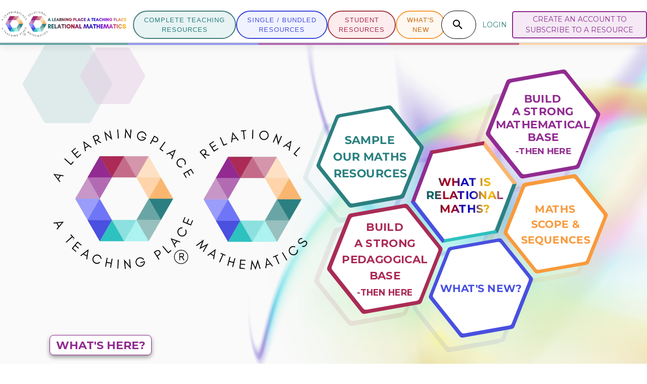

--- FILE ---
content_type: text/html
request_url: https://alearningplace.com.au/teacher_resources/pos-4-directions-from-own-and-opposite-perspective/
body_size: 719
content:
<!doctype html>
<html lang="en">
  <head>
    <meta charset="utf-8" />
    <link rel="icon" href="/favicon.ico" />
    <meta name="viewport" content="width=device-width, initial-scale=1" />
    <meta name="theme-color" content="#000000" />
    <meta name="description" content="Web site created using create-react-app" />
    <link rel="apple-touch-icon" href="/logo192.png" />
    <link rel="manifest" href="/manifest.json" />

    <!-- FONTS -->
    <link rel="preconnect" href="https://fonts.googleapis.com" />
    <link rel="preconnect" href="https://fonts.gstatic.com" crossorigin />
    <link href="https://fonts.googleapis.com/css2?family=Montserrat:wght@400;500;600;700&display=swap" rel="stylesheet" />

    <!-- Primary Meta Tags -->
    <title>Teaching Resources - A Learning Place A Teaching Place</title>
    <meta name="title" content="Teaching Resources - A Learning Place A Teaching Place" />
    <meta name="description" content="Releational Mathematics" />

    <!-- Open Graph / Facebook -->
    <meta property="og:type" content="website" />
    <meta property="og:title" content="Teaching Resources - A Learning Place A Teaching Place" />
    <meta property="og:description" content="Releational Mathematics" />

    <!-- Twitter -->
    <meta property="twitter:card" content="summary_large_image" />
    <meta property="twitter:title" content="Teaching Resources - A Learning Place A Teaching Place" />
    <meta property="twitter:description" content="Releational Mathematics" />

    

    <script type="module" crossorigin src="/assets/index-a7b3cefa.js"></script>
    <link rel="stylesheet" href="/assets/index-000f751c.css">
  </head>
  <body>
    <noscript>You need to enable JavaScript to run this app.</noscript>
    <div id="root"></div>
    <!-- Add entry point 👇 -->
    
  <script defer src="https://static.cloudflareinsights.com/beacon.min.js/vcd15cbe7772f49c399c6a5babf22c1241717689176015" integrity="sha512-ZpsOmlRQV6y907TI0dKBHq9Md29nnaEIPlkf84rnaERnq6zvWvPUqr2ft8M1aS28oN72PdrCzSjY4U6VaAw1EQ==" data-cf-beacon='{"version":"2024.11.0","token":"65cc05e9cd0e4bb28ce3c57852f48f54","r":1,"server_timing":{"name":{"cfCacheStatus":true,"cfEdge":true,"cfExtPri":true,"cfL4":true,"cfOrigin":true,"cfSpeedBrain":true},"location_startswith":null}}' crossorigin="anonymous"></script>
</body>
</html>


--- FILE ---
content_type: text/css
request_url: https://alearningplace.com.au/assets/HomePage-80685c13.css
body_size: 5243
content:
.homepage-wrapper{position:relative;overflow:hidden}.homepage-wrapper.side-nav-displayed{padding-left:72px}@media (max-width: 1024px){.homepage-wrapper.side-nav-displayed{padding-left:0}}.homepage-banner-wrapper{width:100%;padding:2rem 7rem;background-image:url(/assets/alp_homepage_banner-bg-3aefa605.png);background-repeat:no-repeat;background-size:100% 100%}.homepage-banner-wrapper .homepage-header{display:flex;flex-direction:column;align-items:center;text-align:center;padding-block:9rem 0}.homepage-banner-wrapper .homepage-header img{width:100%;max-width:40rem;margin:auto}.homepage-banner-wrapper .homepage-header h1{display:inline-block;font-weight:700;font-size:2.75rem;letter-spacing:.14rem;text-align:left}.homepage-banner-wrapper .homepage-header .banner-btn{padding-right:12rem;padding-block:3rem}.homepage-banner-wrapper .homepage-header .banner-btn button.whats-here-btn{gap:1rem;align-items:center;font-weight:700;font-size:22px;background-color:#fff;border-radius:8px;box-shadow:0 4px 8px #0006;padding-inline:0;padding-block:30px;border:1px solid #912b91}.homepage-banner-wrapper .homepage-header .banner-btn button.whats-here-btn span{color:#912b91;border:1px solid;border-color:#fff;border-radius:8px;padding-inline:35px;margin-inline:3px;padding-block:10px}.homepage-banner-wrapper .homepage-header .banner-btn button.whats-here-btn i{padding:5px;font-size:15px;border:2px solid;border-color:#912b91;border-radius:50%}.homepage-banner-wrapper .homepage-header .banner-btn button.whats-here-btn:hover,.homepage-banner-wrapper .homepage-header .banner-btn button.whats-here-btn:active{background-color:#912b91}.homepage-banner-wrapper .homepage-header .banner-btn button.whats-here-btn:hover i,.homepage-banner-wrapper .homepage-header .banner-btn button.whats-here-btn:active i{border-color:#fff}.homepage-banner-wrapper .homepage-header .banner-btn button.whats-here-btn:hover span,.homepage-banner-wrapper .homepage-header .banner-btn button.whats-here-btn:active span{color:#fff}.homepage-banner-wrapper .homepage-header .banner-btn button.whats-here-btn:hover,.homepage-banner-wrapper .homepage-header .banner-btn button.whats-here-btn:active,.homepage-banner-wrapper .homepage-header .banner-btn button.whats-here-btn:focus{color:#fff}.homepage-banner-wrapper .hexagon-banner-wrapper{position:relative;width:100%;min-width:40.38rem;height:41.875rem}.homepage-banner-wrapper .homepage-hexagons{position:absolute;top:5rem;left:50%;order:2;width:40.38rem;height:64px;-webkit-transform:translate(-50%,0) skew(8deg,-10deg);transform:translate(-50%) skew(8deg,-10deg)}.homepage-banner-wrapper .homepage-hexagons .header-hex-0{position:absolute}.homepage-banner-wrapper .homepage-hexagons .header-hex-0 i.hex-1{position:absolute;z-index:1;color:#fff;font-size:12.19rem}.homepage-banner-wrapper .homepage-hexagons .header-hex-0 i.hex-2{color:#2b8080;font-size:13.19rem}.homepage-banner-wrapper .homepage-hexagons .header-hex-0 .hex-name{z-index:1;color:#2b8080;font-weight:700;font-size:1.56rem;-webkit-transform:skew(-7deg,10deg);transform:skew(-7deg,10deg)}.homepage-banner-wrapper .homepage-hexagons .header-hex-0:hover i.hex-1{color:#e6f0f0}.homepage-banner-wrapper .homepage-hexagons .header-hex-1{position:absolute;top:14rem;left:-.5rem}.homepage-banner-wrapper .homepage-hexagons .header-hex-1 i.hex-1{position:absolute;z-index:1;color:#fff;font-size:13.125rem}.homepage-banner-wrapper .homepage-hexagons .header-hex-1 i.hex-2{color:#aa2b56;font-size:14.19rem}.homepage-banner-wrapper .homepage-hexagons .header-hex-1 .hex-name{z-index:1;width:13.125rem;color:#aa2b56;font-weight:700;font-size:1.5rem;-webkit-transform:skew(-8deg,10deg);transform:skew(-8deg,10deg)}.homepage-banner-wrapper .homepage-hexagons .header-hex-1:hover i.hex-1{color:#f5e6eb}.homepage-banner-wrapper .homepage-hexagons .header-hex-2{position:absolute;top:7.69rem;left:12.81rem}.homepage-banner-wrapper .homepage-hexagons .header-hex-2 i.hex-1{color:#fff;font-size:12.13rem}.homepage-banner-wrapper .homepage-hexagons .header-hex-2 .line1{position:absolute;bottom:2.94rem;left:-2.25rem;z-index:1;width:7.63rem;height:.5rem;background-color:#4950df;-webkit-transform:rotate(60deg);transform:rotate(60deg)}.homepage-banner-wrapper .homepage-hexagons .header-hex-2 .line2{position:absolute;bottom:-.375rem;left:3.31rem;z-index:0;width:7.19rem;height:.5rem;background-color:#2dc1be;-webkit-transform:rotate(0deg);transform:rotate(0)}.homepage-banner-wrapper .homepage-hexagons .header-hex-2 .line3{position:absolute;right:-1.94rem;bottom:2.75rem;z-index:1;width:7.5rem;height:.5rem;background-color:#2b8080;-webkit-transform:rotate(120deg);transform:rotate(120deg)}.homepage-banner-wrapper .homepage-hexagons .header-hex-2 .line4{position:absolute;top:2.81rem;right:-1.94rem;z-index:0;width:6.94rem;height:.5rem;background-color:#f89a3c;-webkit-transform:rotate(242deg);transform:rotate(242deg)}.homepage-banner-wrapper .homepage-hexagons .header-hex-2 .line5{position:absolute;top:-.19rem;left:3.13rem;z-index:0;width:7.75rem;height:.5rem;background-color:#aa2b56;-webkit-transform:rotate(181deg);transform:rotate(181deg)}.homepage-banner-wrapper .homepage-hexagons .header-hex-2 .line6{position:absolute;top:2.63rem;left:-2rem;z-index:1;width:6.94rem;height:.5rem;background-color:#912b91;-webkit-transform:rotate(120deg);transform:rotate(120deg)}.homepage-banner-wrapper .homepage-hexagons .header-hex-2 .hex-name{z-index:1;width:13.13rem;padding-top:.8rem;padding-left:.5rem;color:transparent;font-weight:700;font-size:1.56rem;line-height:normal;background:linear-gradient(to right,#1b565a,#1d5459,#006666,#a50021,#9e0424,#1100ba,#0e0ac0,#d49e22,#fcbe00,#912b91,#912b91);-webkit-background-clip:text;background-clip:text;-webkit-transform:skew(-7deg,10deg);transform:skew(-7deg,10deg)}.homepage-banner-wrapper .homepage-hexagons .header-hex-2:hover i.hex-1{color:#ecedfc}.homepage-banner-wrapper .homepage-hexagons .header-hex-3{position:absolute;top:-.7rem;left:24rem}.homepage-banner-wrapper .homepage-hexagons .header-hex-3 i.hex-1{position:absolute;z-index:1;color:#fff;font-size:13rem}.homepage-banner-wrapper .homepage-hexagons .header-hex-3 i.hex-2{color:#912b91;font-size:14.06rem}.homepage-banner-wrapper .homepage-hexagons .header-hex-3 .hex-name{z-index:1;width:13.13rem;color:#912b91;font-weight:700;font-size:1.5rem;line-height:normal;-webkit-transform:skew(-7deg,10deg);transform:skew(-7deg,10deg)}.homepage-banner-wrapper .homepage-hexagons .header-hex-3:hover i.hex-1{color:#f2e6f2}.homepage-banner-wrapper .homepage-hexagons .header-hex-4{position:absolute;top:14rem;left:24.5rem}.homepage-banner-wrapper .homepage-hexagons .header-hex-4 i.hex-1{position:absolute;z-index:1;color:#fff;font-size:11.81rem}.homepage-banner-wrapper .homepage-hexagons .header-hex-4 i.hex-2{color:#f89a3c;font-size:12.81rem}.homepage-banner-wrapper .homepage-hexagons .header-hex-4 .hex-name{z-index:1;width:12.81rem;color:#f89a3c;font-weight:700;font-size:1.44rem;-webkit-transform:skew(-7deg,10deg);transform:skew(-7deg,10deg)}.homepage-banner-wrapper .homepage-hexagons .header-hex-5{position:absolute;top:21rem;left:13rem}.homepage-banner-wrapper .homepage-hexagons .header-hex-5 i.hex-1{position:absolute;z-index:1;color:#fff;font-size:11.81rem}.homepage-banner-wrapper .homepage-hexagons .header-hex-5 i.hex-2{color:#4950df;font-size:12.81rem}.homepage-banner-wrapper .homepage-hexagons .header-hex-5 .hex-name{z-index:1;width:12.81rem;color:#4950df;font-weight:700;font-size:1.44rem;-webkit-transform:skew(-7deg,10deg);transform:skew(-7deg,10deg)}.homepage-banner-wrapper .homepage-hexagons .header-hex-4:hover i.hex-1{color:#fef5ec}.homepage-banner-wrapper .homepage-hexagons .header-hex-5:hover i.hex-1{color:#edeefc}.homepage-banner-wrapper .homepage-hexagons .hex-bg-0{position:absolute;top:8rem;left:6rem}.homepage-banner-wrapper .homepage-hexagons .hex-bg-0 i.hex-3{position:absolute;z-index:-1;color:#fff;font-size:12.75rem;text-shadow:-.44rem -.56rem #2b8080,-.69rem -.06rem #2b8080,-.31rem .63rem #2b8080,.94rem -.44rem #2b8080;opacity:.1}.homepage-banner-wrapper .homepage-hexagons .hex-bg-1{position:absolute;top:22.5rem;left:5.5rem}.homepage-banner-wrapper .homepage-hexagons .hex-bg-1 i.hex-3{position:absolute;z-index:-1;color:#fff;font-size:12.75rem;text-shadow:-.44rem -.56rem #aa2b56,-.69rem -.06rem #aa2b56,-.31rem .63rem #aa2b56,.31rem .56rem #aa2b56;opacity:.1}.homepage-banner-wrapper .homepage-hexagons .hex-bg-2{position:absolute;top:15rem;left:17.5rem}.homepage-banner-wrapper .homepage-hexagons .hex-bg-2 i.hex-3{position:absolute;z-index:-1;color:#fff;font-size:12.75rem;text-shadow:-.44rem -.56rem #4950df,-.69rem -.06rem #4950df,-.31rem .63rem #4950df,.31rem .56rem #4950df;opacity:.1}.homepage-banner-wrapper .homepage-hexagons .hex-bg-3{position:absolute;top:8rem;left:30rem}.homepage-banner-wrapper .homepage-hexagons .hex-bg-3 i.hex-3{position:absolute;z-index:-1;color:#fff;font-size:12.75rem;text-shadow:-.44rem -.56rem #912b91,-.69rem -.06rem #912b91,-.31rem .63rem #912b91,.31rem .56rem #912b91;opacity:.1}.homepage-banner-wrapper .homepage-hexagons .hex-bg-4{position:absolute;top:21rem;left:30.3rem}.homepage-banner-wrapper .homepage-hexagons .hex-bg-4 i.hex-3{position:absolute;z-index:-1;color:#fff;font-size:12.75rem;text-shadow:-.44rem -.56rem #f89a3c,-.69rem -.06rem #f89a3c,-.31rem .63rem #f89a3c,.31rem .56rem #f89a3c;opacity:.1}.homepage-banner-wrapper .homepage-hexagons .hex-bg-5{position:absolute;top:28.5rem;left:18.5rem}.homepage-banner-wrapper .homepage-hexagons .hex-bg-5 i.hex-3{position:absolute;z-index:-1;color:#fff;font-size:12.75rem;text-shadow:-.44rem -.56rem #4950df,-.69rem -.06rem #4950df,-.31rem .63rem #4950df,.31rem .56rem #4950df;opacity:.1}@media screen and (max-width: 1335px){.homepage-banner-wrapper .homepage-header{align-items:flex-start;padding-block:6rem 0}.homepage-banner-wrapper .homepage-header .banner-btn{padding-right:0}}@media screen and (max-width: 1115px){.homepage-banner-wrapper{flex-direction:column;justify-content:center;padding:0 2rem}.homepage-banner-wrapper .homepage-header{align-items:center;order:2;text-align:center;padding-block:5rem}.homepage-banner-wrapper .homepage-header h1{text-align:center}.homepage-banner-wrapper .homepage-header .banner-btn{display:flex;align-items:center;justify-content:center;padding-top:3rem;padding-right:0;padding-bottom:3rem}.homepage-banner-wrapper .homepage-header .banner-btn button.whats-here-btn{margin-left:0}}@media (max-width: 430px){.homepage-banner-wrapper{justify-content:center;min-height:calc(100vh - 75px);padding:0 1rem}.homepage-banner-wrapper .homepage-header h1{font-size:18px}.homepage-banner-wrapper .homepage-header .banner-btn{padding-top:2rem;padding-bottom:2rem}.homepage-banner-wrapper .homepage-header .banner-btn button.whats-here-btn{margin-left:0;font-size:22px;padding-inline:0;padding-block:22px}.homepage-banner-wrapper .homepage-header .banner-btn button.whats-here-btn span{padding:8px 16px;font-size:13px}.homepage-banner-wrapper .hexagon-banner-wrapper{min-width:23.9288888889rem;height:24.81rem}.homepage-banner-wrapper .homepage-hexagons{top:4rem;width:23.9288888889rem}.homepage-banner-wrapper .homepage-hexagons .header-hex-0 i.hex-1{font-size:7.2237037037rem}.homepage-banner-wrapper .homepage-hexagons .header-hex-0 i.hex-2{font-size:7.8162962963rem}.homepage-banner-wrapper .homepage-hexagons .header-hex-0 .hex-name{font-size:.9244444444rem}.homepage-banner-wrapper .homepage-hexagons .header-hex-1{top:8.2962962963rem;left:-.2962962963rem}.homepage-banner-wrapper .homepage-hexagons .header-hex-1 i.hex-1{font-size:7.7777777778rem}.homepage-banner-wrapper .homepage-hexagons .header-hex-1 i.hex-2{font-size:8.4088888889rem}.homepage-banner-wrapper .homepage-hexagons .header-hex-1 .hex-name{width:7.7777777778rem;font-size:.8888888889rem}.homepage-banner-wrapper .homepage-hexagons .header-hex-2{top:4.557037037rem;left:7.5911111111rem}.homepage-banner-wrapper .homepage-hexagons .header-hex-2 i.hex-1{font-size:7.1881481481rem}.homepage-banner-wrapper .homepage-hexagons .header-hex-2 .line1{bottom:1.7422222222rem;left:-1.3333333333rem;width:4.5214814815rem;height:.2962962963rem}.homepage-banner-wrapper .homepage-hexagons .header-hex-2 .line2{bottom:-.2222222222rem;left:1.9614814815rem;width:4.2607407407rem;height:.2962962963rem}.homepage-banner-wrapper .homepage-hexagons .header-hex-2 .line3{right:-1.1496296296rem;bottom:1.6296296296rem;width:4.4444444444rem;height:.2962962963rem}.homepage-banner-wrapper .homepage-hexagons .header-hex-2 .line4{top:1.6651851852rem;right:-1.1496296296rem;width:4.1125925926rem;height:.2962962963rem}.homepage-banner-wrapper .homepage-hexagons .header-hex-2 .line5{top:-.1125925926rem;left:1.8548148148rem;width:4.5925925926rem;height:.2962962963rem}.homepage-banner-wrapper .homepage-hexagons .header-hex-2 .line6{top:1.5585185185rem;left:-1.1851851852rem;width:4.1125925926rem;height:.2962962963rem}.homepage-banner-wrapper .homepage-hexagons .header-hex-2 .hex-name{width:7.7807407407rem;padding-right:.2962962963rem;font-size:.6933333333rem}.homepage-banner-wrapper .homepage-hexagons .header-hex-3{top:-.4148148148rem;left:14.2222222222rem}.homepage-banner-wrapper .homepage-hexagons .header-hex-3 i.hex-1{font-size:7.7037037037rem}.homepage-banner-wrapper .homepage-hexagons .header-hex-3 i.hex-2{font-size:8.3318518519rem}.homepage-banner-wrapper .homepage-hexagons .header-hex-3 .hex-name{width:7.7807407407rem;font-size:.8888888889rem}.homepage-banner-wrapper .homepage-hexagons .header-hex-4{top:8.2962962963rem;left:14.5185185185rem}.homepage-banner-wrapper .homepage-hexagons .header-hex-4 i.hex-1{font-size:6.9985185185rem}.homepage-banner-wrapper .homepage-hexagons .header-hex-4 i.hex-2{font-size:7.5911111111rem}.homepage-banner-wrapper .homepage-hexagons .header-hex-4 .hex-name{width:7.5911111111rem;font-size:.8533333333rem}.homepage-banner-wrapper .homepage-hexagons .header-hex-5{top:12.4444444444rem;left:7.7037037037rem}.homepage-banner-wrapper .homepage-hexagons .header-hex-5 i.hex-1{font-size:6.9985185185rem}.homepage-banner-wrapper .homepage-hexagons .header-hex-5 i.hex-2{font-size:7.5911111111rem}.homepage-banner-wrapper .homepage-hexagons .header-hex-5 .hex-name{width:7.5911111111rem;font-size:.8533333333rem}.homepage-banner-wrapper .homepage-hexagons .hex-bg-0{top:4.7407407407rem;left:3.5555555556rem}.homepage-banner-wrapper .homepage-hexagons .hex-bg-0 i.hex-3{font-size:7.5555555556rem;text-shadow:-.2607407407rem -.3318518519rem #2b8080,-.4088888889rem -.0355555556rem #2b8080,-.1837037037rem .3733333333rem #2b8080,.557037037rem -.2607407407rem #2b8080}.homepage-banner-wrapper .homepage-hexagons .hex-bg-1{top:13.3333333333rem;left:3.2592592593rem}.homepage-banner-wrapper .homepage-hexagons .hex-bg-1 i.hex-3{font-size:7.5555555556rem;text-shadow:-.2607407407rem -.3318518519rem #aa2b56,-.4088888889rem -.0355555556rem #aa2b56,-.1837037037rem .3733333333rem #aa2b56,.1837037037rem .3318518519rem #aa2b56}.homepage-banner-wrapper .homepage-hexagons .hex-bg-2{top:8.8888888889rem;left:10.3703703704rem}.homepage-banner-wrapper .homepage-hexagons .hex-bg-2 i.hex-3{font-size:7.5555555556rem;text-shadow:-.2607407407rem -.3318518519rem #4950df,-.4088888889rem -.0355555556rem #4950df,-.1837037037rem .3733333333rem #4950df,.1837037037rem .3318518519rem #4950df}.homepage-banner-wrapper .homepage-hexagons .hex-bg-3{top:4.7407407407rem;left:17.7777777778rem}.homepage-banner-wrapper .homepage-hexagons .hex-bg-3 i.hex-3{font-size:7.5555555556rem;text-shadow:-.2607407407rem -.3318518519rem #912b91,-.4088888889rem -.0355555556rem #912b91,-.1837037037rem .3733333333rem #912b91,.1837037037rem .3318518519rem #912b91}.homepage-banner-wrapper .homepage-hexagons .hex-bg-4{top:12.4444444444rem;left:17.9555555556rem}.homepage-banner-wrapper .homepage-hexagons .hex-bg-4 i.hex-3{font-size:7.5555555556rem;text-shadow:-.2607407407rem -.3318518519rem #f89a3c,-.4088888889rem -.0355555556rem #f89a3c,-.1837037037rem .3733333333rem #f89a3c,.1837037037rem .3318518519rem #f89a3c}.homepage-banner-wrapper .homepage-hexagons .hex-bg-5{top:16.8888888889rem;left:10.962962963rem}.homepage-banner-wrapper .homepage-hexagons .hex-bg-5 i.hex-3{font-size:7.5555555556rem;text-shadow:-.2607407407rem -.3318518519rem #4950df,-.4088888889rem -.0355555556rem #4950df,-.1837037037rem .3733333333rem #4950df,.1837037037rem .3318518519rem #4950df}}.hexagon{fill:red}.hexagon.left-bottom{fill:#00f}.hexagon.right-bottom{fill:green}.hexagon.right{fill:#ff0}.hexagon.left{fill:orange}.hexagon.bottom{fill:purple}.multicolored-hexagon{position:absolute;width:16.25rem;height:13rem}@media (max-width: 430px){.multicolored-hexagon{width:9.6296296296rem;height:7.7037037037rem}}.homepage-card-wrapper{position:relative;z-index:112;justify-content:space-around;width:100%;padding-block:5rem;padding-inline:10rem}.homepage-card-wrapper .homepage-card-container{flex-basis:100%;max-width:375.69px;margin:0 5px}.homepage-card-wrapper .homepage-card-container .homepage-card-header button{display:flex;align-items:center;justify-content:center;width:100%;height:64px;font-weight:700;font-size:1.375rem;line-height:1.3;text-transform:uppercase;background-color:#fff;border:2px solid #000000;box-shadow:2px 2px 4px #0003;padding-inline:0}.homepage-card-wrapper .homepage-card-container .homepage-card-header button span{display:flex;align-items:center;justify-content:center;width:100%;height:58px;border:2px solid;border-color:#fff;border-radius:8px;margin-inline:1px}.homepage-card-wrapper .homepage-card-container .homepage-card-header.btn-theme-green button{border:2px solid #2b8080}.homepage-card-wrapper .homepage-card-container .homepage-card-header.btn-theme-blue button{border:2px solid #4950df}.homepage-card-wrapper .homepage-card-container .homepage-card-header.btn-theme-red button{border:2px solid #aa2b56}.homepage-card-wrapper .homepage-card-container .btn-theme-green button{color:#2b8080}.homepage-card-wrapper .homepage-card-container .btn-theme-green button:hover{background-color:#2b8080;border-color:#2b8080}.homepage-card-wrapper .homepage-card-container .btn-theme-green button:hover span{color:#fff}.homepage-card-wrapper .homepage-card-container .btn-theme-blue button{color:#4950df}.homepage-card-wrapper .homepage-card-container .btn-theme-blue button:hover{background-color:#4950df;border-color:#4950df}.homepage-card-wrapper .homepage-card-container .btn-theme-blue button:hover span{color:#fff}.homepage-card-wrapper .homepage-card-container .btn-theme-red button{color:#aa2b56}.homepage-card-wrapper .homepage-card-container .btn-theme-red button:hover{background-color:#aa2b56;border-color:#aa2b56}.homepage-card-wrapper .homepage-card-container .btn-theme-red button:hover span{color:#fff}.homepage-card-wrapper .homepage-card-container .footer-btn-theme-black button{color:#000}.homepage-card-wrapper .homepage-card-container .footer-btn-theme-black button:hover{background-color:#000;border-color:#000}.homepage-card-wrapper .homepage-card-container .footer-btn-theme-black button:hover span{color:#fff}.homepage-card-wrapper .homepage-card-container .footer-btn-theme-red button{color:#aa2b56}.homepage-card-wrapper .homepage-card-container .footer-btn-theme-red button:hover{background-color:#aa2b56;border-color:#aa2b56}.homepage-card-wrapper .homepage-card-container .footer-btn-theme-red button:hover span{color:#fff}.homepage-card-wrapper .homepage-card-container .footer-btn-theme-green button{color:#2b8080}.homepage-card-wrapper .homepage-card-container .footer-btn-theme-green button:hover{background-color:#2b8080;border-color:#2b8080}.homepage-card-wrapper .homepage-card-container .footer-btn-theme-green button:hover span{color:#fff}.homepage-card-wrapper .homepage-card-container .footer-btn-theme-blue button{color:#4950df}.homepage-card-wrapper .homepage-card-container .footer-btn-theme-blue button:hover{background-color:#4950df;border-color:#4950df}.homepage-card-wrapper .homepage-card-container .footer-btn-theme-blue button:hover span{color:#fff}.homepage-card-wrapper .homepage-card-container .footer-btn-theme-purple button{color:#912b91}.homepage-card-wrapper .homepage-card-container .footer-btn-theme-purple button:hover{background-color:#912b91;border-color:#912b91}.homepage-card-wrapper .homepage-card-container .footer-btn-theme-purple button:hover span{color:#fff}.homepage-card-wrapper .homepage-card-container .footer-btn-theme-yellow button{color:#f89a3c}.homepage-card-wrapper .homepage-card-container .footer-btn-theme-yellow button:hover{background-color:#f89a3c;border-color:#f89a3c}.homepage-card-wrapper .homepage-card-container .footer-btn-theme-yellow button:hover span{color:#fff}.homepage-card-wrapper .homepage-card-container .homepage-card-body{position:relative;min-height:455px;padding:1rem;text-align:center;border:1px solid;border-radius:8px;margin-block:1rem}.homepage-card-wrapper .homepage-card-container .homepage-card-body .homepage-card-featured-text{text-wrap:wrap;border:5px solid #000000;padding:20px;margin:20px;min-height:200px;align-content:center;font-size:30px;font-weight:700}.homepage-card-wrapper .homepage-card-container .homepage-card-body .homepage-card-content-wrapper{margin-top:1rem}.homepage-card-wrapper .homepage-card-container .homepage-card-body .homepage-card-header{margin:0;font-weight:700;font-size:1.36rem;letter-spacing:.49px}.homepage-card-wrapper .homepage-card-container .homepage-card-body .homepage-card-desc{margin:0;font-size:.9rem;letter-spacing:.45px}.homepage-card-wrapper .homepage-card-container .homepage-card-body .homepage-card-btn{position:absolute;bottom:1rem;left:50%;-webkit-transform:translate(-50%,0);transform:translate(-50%)}.homepage-card-wrapper .homepage-card-container .homepage-card-body .homepage-card-btn button{display:flex;gap:1rem;align-items:center;justify-content:center;height:23px;margin:0 auto;color:#fff;font-weight:700;font-size:12px;text-transform:uppercase;font-size:1rem;border-radius:4px;padding:1.2rem 2.5rem}.homepage-card-wrapper .homepage-card-container .homepage-card-body .homepage-card-btn i{padding:2px;font-size:9px;border:1px solid;border-color:#fff;border-radius:50%}.homepage-card-wrapper .homepage-card-container .theme-green{border-color:#2b8080}.homepage-card-wrapper .homepage-card-container .theme-green button{background-color:#2b8080;border-color:#2b8080}.homepage-card-wrapper .homepage-card-container .theme-green button:hover{color:#fff;background-color:#339797}.homepage-card-wrapper .homepage-card-container .theme-green button:hover i{border-color:#2b8080}.homepage-card-wrapper .homepage-card-container .theme-green .homepage-card-featured-text,.homepage-card-wrapper .homepage-card-container .theme-green .homepage-card-desc{color:#2b8080!important}.homepage-card-wrapper .homepage-card-container .theme-green .homepage-card-featured-text{border-color:#2b8080!important}.homepage-card-wrapper .homepage-card-container .theme-blue{border-color:#4950df}.homepage-card-wrapper .homepage-card-container .theme-blue button{background-color:#4950df;border-color:#4950df}.homepage-card-wrapper .homepage-card-container .theme-blue button:hover{color:#fff;background-color:#6369e4}.homepage-card-wrapper .homepage-card-container .theme-blue button:hover i{border-color:#4950df}.homepage-card-wrapper .homepage-card-container .theme-blue .homepage-card-featured-text,.homepage-card-wrapper .homepage-card-container .theme-blue .homepage-card-desc{color:#4950df!important}.homepage-card-wrapper .homepage-card-container .theme-blue .homepage-card-featured-text{border-color:#4950df!important}.homepage-card-wrapper .homepage-card-container .theme-red{border-color:#aa2b56}.homepage-card-wrapper .homepage-card-container .theme-red button{background-color:#aa2b56;border-color:#aa2b56}.homepage-card-wrapper .homepage-card-container .theme-red button:hover{color:#fff;background-color:#c23162}.homepage-card-wrapper .homepage-card-container .theme-red button:hover i{border-color:#aa2b56}.homepage-card-wrapper .homepage-card-container .theme-red .homepage-card-featured-text,.homepage-card-wrapper .homepage-card-container .theme-red .homepage-card-desc{color:#aa2b56!important}.homepage-card-wrapper .homepage-card-container .theme-red .homepage-card-featured-text{border-color:#aa2b56!important}.homepage-card-wrapper .homepage-card-container .homepage-card-footer button{display:flex;align-items:center;justify-content:center;width:100%;height:64px;font-weight:700;font-size:1.375rem;line-height:1.3;text-transform:uppercase;background-color:#fff;border:2px solid #000000;box-shadow:2px 2px 4px #0003;padding-inline:0}.homepage-card-wrapper .homepage-card-container .homepage-card-footer button span{display:flex;align-items:center;justify-content:center;width:100%;height:58px;border:2px solid;border-color:#fff;border-radius:8px;margin-inline:1px}.homepage-card-wrapper .homepage-card-container .homepage-card-footer.footer-btn-theme-green button{border:2px solid #2b8080}.homepage-card-wrapper .homepage-card-container .homepage-card-footer.footer-btn-theme-blue button{border:2px solid #4950df}.homepage-card-wrapper .homepage-card-container .homepage-card-footer.footer-btn-theme-red button{border:2px solid #aa2b56}@media screen and (max-width: 1280px){.homepage-card-wrapper{padding:5rem}.homepage-card-wrapper .homepage-card-container .homepage-card-body{min-height:430px}}@media screen and (max-width: 1090px){.homepage-card-wrapper{flex-direction:column}.homepage-card-wrapper .homepage-card-container{width:100%;max-width:600px;margin:0 auto;margin-bottom:2rem}.homepage-card-wrapper .homepage-card-container .homepage-card-body .homepage-card-gif img{width:100%;max-width:none}.homepage-card-wrapper .homepage-card-container .homepage-card-body .homepage-card-desc{margin-bottom:50px}.homepage-card-wrapper .homepage-card-container .homepage-card-body .homepage-card-btn button{height:28px;font-size:1rem}}@media (max-width: 430px){.homepage-card-wrapper{padding:2rem 2rem 0}.homepage-card-wrapper .homepage-card-container{width:100%}.homepage-card-wrapper .homepage-card-container .homepage-card-header button,.homepage-card-wrapper .homepage-card-container .homepage-card-footer button{font-size:19px}.homepage-card-wrapper .homepage-card-container .homepage-card-body .homepage-card-gif img{width:100%}.homepage-card-wrapper .homepage-card-container .homepage-card-body .homepage-card-btn button{height:23px;font-size:10px}}.homepage-info-wrapper{padding-right:10rem}.homepage-info-wrapper .homepage-info-col1{padding-top:12rem;-webkit-transform:skew(-10deg,9deg);transform:skew(-10deg,9deg)}.homepage-info-wrapper .homepage-info-col1 .homepage-info-you{position:relative}.homepage-info-wrapper .homepage-info-col1 .homepage-info-you .info-you-div{display:flex;align-items:center;justify-content:center}.homepage-info-wrapper .homepage-info-col1 .homepage-info-you .info-you-div i.you-hex-1{position:absolute;color:#aa2b56;font-size:17.19rem}.homepage-info-wrapper .homepage-info-col1 .homepage-info-you .info-you-div i.you-hex-2{position:absolute;color:#fff;font-size:16.69rem}.homepage-info-wrapper .homepage-info-col1 .homepage-info-you .info-you-div i.you-hex-3{position:absolute;color:transparent;font-size:16.19rem;background-image:linear-gradient(to right,#aa2b56,#bb5778);-webkit-background-clip:text;background-clip:text}.homepage-info-wrapper .homepage-info-col1 .homepage-info-you .info-you-div .homepage-you-text{z-index:1;text-align:center;-webkit-transform:skew(9deg,-9deg);transform:skew(9deg,-9deg)}.homepage-info-wrapper .homepage-info-col1 .homepage-info-you .info-you-div .homepage-you-text .text-header{color:#fff;font-weight:700;font-size:2.3rem;letter-spacing:.1rem}.homepage-info-wrapper .homepage-info-col1 .homepage-info-you .info-you-div .homepage-you-text .text-body{margin-top:-1.25rem;color:#fff!important;font-weight:400;font-size:2.13rem}.homepage-info-wrapper .homepage-info-col1 .homepage-info-you .info-you-div i.you-hex-4{position:absolute;z-index:-1;margin-left:-2rem;color:#aa2b56;font-size:19.38rem;opacity:.1}.homepage-info-wrapper .homepage-info-col1 .homepage-info-you .info-you-div i.you-hex-5{position:absolute;z-index:-1;margin-left:-2rem;color:#aa2b56;font-size:20.56rem;opacity:.16}.homepage-info-wrapper .homepage-info-col1 .homepage-info-you .info-you-div:hover i.you-hex-1{color:#fff}.homepage-info-wrapper .homepage-info-col1 .homepage-info-you .info-you-div:hover i.you-hex-2{color:#aa2b56}.homepage-info-wrapper .homepage-info-col1 .homepage-info-you .info-you-div:hover i.you-hex-3{background-image:linear-gradient(to right,#ffffff,#ffffff)}.homepage-info-wrapper .homepage-info-col1 .homepage-info-you .info-you-div:hover .homepage-you-text .text-header{color:#aa2b56}.homepage-info-wrapper .homepage-info-col1 .homepage-info-you .info-you-div:hover .homepage-you-text .text-body{color:#aa2b56!important}.homepage-info-wrapper .homepage-info-col1 .homepage-info-why{position:relative;bottom:10.1rem;left:13.1rem}.homepage-info-wrapper .homepage-info-col1 .homepage-info-why .info-why-div{display:flex;align-items:center;justify-content:center}.homepage-info-wrapper .homepage-info-col1 .homepage-info-why .info-why-div i.why-hex-1{position:absolute;color:#2b8080;font-size:9.38rem}.homepage-info-wrapper .homepage-info-col1 .homepage-info-why .info-why-div i.why-hex-2{position:absolute;color:#fff;font-size:9rem}.homepage-info-wrapper .homepage-info-col1 .homepage-info-why .info-why-div i.why-hex-3{position:absolute;color:transparent;font-size:8.75rem;background-image:linear-gradient(to right,#3b8989,#8bb9b9);-webkit-background-clip:text;background-clip:text}.homepage-info-wrapper .homepage-info-col1 .homepage-info-why .info-why-div .homepage-why-text{text-align:center;-webkit-transform:skew(10deg,-8deg);transform:skew(10deg,-8deg)}.homepage-info-wrapper .homepage-info-col1 .homepage-info-why .info-why-div .homepage-why-text .text-header{color:#fff;font-weight:700;font-size:2.5rem}.homepage-info-wrapper .homepage-info-col1 .homepage-info-why .info-why-div .homepage-why-text .text-body{margin-top:-1.25rem;color:#fff!important;font-weight:400;font-size:1rem}.homepage-info-wrapper .homepage-info-col1 .homepage-info-why .info-why-div i.why-hex-4{position:absolute;z-index:-1;margin-top:-2rem;margin-left:3rem;color:#2b8080;font-size:9.94rem;opacity:.1}.homepage-info-wrapper .homepage-info-col1 .homepage-info-why .info-why-div i.why-hex-5{position:absolute;z-index:-1;margin-top:-2rem;margin-left:3rem;color:#2b8080;font-size:10.94rem;opacity:.16}.homepage-info-wrapper .homepage-info-col1 .info-why-div:hover i.why-hex-1{color:#fff}.homepage-info-wrapper .homepage-info-col1 .info-why-div:hover i.why-hex-2{color:#2b8080}.homepage-info-wrapper .homepage-info-col1 .info-why-div:hover i.why-hex-3{background-image:linear-gradient(to right,#ffffff,#ffffff)}.homepage-info-wrapper .homepage-info-col1 .info-why-div:hover .homepage-why-text .text-header{color:#2b8080}.homepage-info-wrapper .homepage-info-col1 .info-why-div:hover .homepage-why-text .text-body{color:#2b8080!important}.homepage-info-wrapper .homepage-info-col1 .homepage-info-we{position:relative;bottom:3.4rem;left:13.9rem}.homepage-info-wrapper .homepage-info-col1 .homepage-info-we .info-we-div{display:flex;align-items:center;justify-content:center}.homepage-info-wrapper .homepage-info-col1 .homepage-info-we .info-we-div i.we-hex-1{position:absolute;color:#4950df;font-size:12.63rem}.homepage-info-wrapper .homepage-info-col1 .homepage-info-we .info-we-div i.we-hex-2{position:absolute;color:#4950df;font-size:12.25rem}.homepage-info-wrapper .homepage-info-col1 .homepage-info-we .info-we-div i.we-hex-3{position:absolute;color:transparent;font-size:12rem;background-image:linear-gradient(to right,#ffffff,#ffffff);-webkit-background-clip:text;background-clip:text}.homepage-info-wrapper .homepage-info-col1 .homepage-info-we .info-we-div .homepage-we-text{z-index:1;text-align:center;-webkit-transform:skew(9deg,-9deg);transform:skew(9deg,-9deg)}.homepage-info-wrapper .homepage-info-col1 .homepage-info-we .info-we-div .homepage-we-text .text-header{color:#4950df;font-weight:700;font-size:1.6rem}.homepage-info-wrapper .homepage-info-col1 .homepage-info-we .info-we-div .homepage-we-text .text-body{margin-top:-1.25rem;color:#fff!important;font-weight:400;font-size:1.44rem}.homepage-info-wrapper .homepage-info-col1 .homepage-info-we .info-we-div i.we-hex-4{position:absolute;z-index:-1;margin-top:2.5rem;margin-left:4rem;color:#4950df;font-size:14.13rem;opacity:.1}.homepage-info-wrapper .homepage-info-col1 .homepage-info-we .info-we-div i.we-hex-5{position:absolute;z-index:-1;margin-top:2.5rem;margin-left:4rem;color:#4950df;font-size:15.13rem;opacity:.16}.homepage-info-wrapper .homepage-info-col1 .info-we-div:hover i.we-hex-1{color:#4950df}.homepage-info-wrapper .homepage-info-col1 .info-we-div:hover i.we-hex-2{color:#fff}.homepage-info-wrapper .homepage-info-col1 .info-we-div:hover i.we-hex-3{background-image:linear-gradient(to right,#898ef8,#565de7)}.homepage-info-wrapper .homepage-info-col1 .info-we-div:hover .homepage-we-text .text-header{color:#fff}.homepage-info-wrapper .homepage-info-col1 .info-we-div:hover .homepage-we-text .text-body{color:#4950df!important}.homepage-info-wrapper .homepage-info-col2{padding-left:7rem}.homepage-info-wrapper .homepage-info-col2 .pedagogy-homepage-info-description{color:#aa2b56;font-size:14px}.homepage-info-wrapper .homepage-info-col2 .pro-learning-homepage-info-description{color:#2b8080;font-size:14px}.homepage-info-wrapper .homepage-info-col2 .mathematics-homepage-info-description{color:#4950df;font-size:14px}.homepage-info-wrapper .homepage-info-col2 .pedagogy-homepage-header span{font-weight:700;font-size:30px;letter-spacing:1.29px;text-transform:uppercase;cursor:pointer;color:#aa2b56}.homepage-info-wrapper .homepage-info-col2 .pedagogy-homepage-header span:hover{color:#cd3b6c}.homepage-info-wrapper .homepage-info-col2 .mathematics-homepage-header span{font-weight:700;font-size:30px;letter-spacing:1.29px;text-transform:uppercase;cursor:pointer;color:#4950df}.homepage-info-wrapper .homepage-info-col2 .mathematics-homepage-header span:hover{color:#747ae7}.homepage-info-wrapper .homepage-info-col2 .pro-learning-homepage-header span{position:relative;z-index:111;font-weight:700;font-size:30px;letter-spacing:1.29px;text-transform:uppercase;cursor:pointer;color:#2b8080}.homepage-info-wrapper .homepage-info-col2 .pro-learning-homepage-header span:hover{color:#38a6a6}.homepage-info-wrapper .homepage-info-col2 .we-underline{width:42px;height:8px;margin-top:-.5rem;margin-bottom:.5rem;margin-left:.7rem;background-color:#4950df}.homepage-info-wrapper .homepage-info-col2 .why-underline{width:42px;height:8px;margin-top:-.5rem;margin-bottom:.5rem;margin-left:.7rem;background-color:#2b8080}@media screen and (max-width: 1230px){.homepage-info-wrapper{padding-right:7rem}}@media screen and (max-width: 1024px){.homepage-info-wrapper{flex-direction:column;padding:0 7rem}.homepage-info-wrapper .homepage-info-col1{height:30rem;padding-top:7rem}.homepage-info-wrapper .homepage-info-col2{padding-left:0}}@media (max-width: 430px){.homepage-info-wrapper{flex-direction:column;gap:2rem;padding:0 3rem}.homepage-info-wrapper .homepage-info-col1{height:20rem;padding-top:7rem}.homepage-info-wrapper .homepage-info-col1 .homepage-info-you{left:-4rem}.homepage-info-wrapper .homepage-info-col1 .homepage-info-you .info-you-div i.you-hex-1{font-size:12.5018181818rem}.homepage-info-wrapper .homepage-info-col1 .homepage-info-you .info-you-div i.you-hex-2{font-size:12.1381818182rem}.homepage-info-wrapper .homepage-info-col1 .homepage-info-you .info-you-div i.you-hex-3{font-size:11.7745454545rem}.homepage-info-wrapper .homepage-info-col1 .homepage-info-you .info-you-div .homepage-you-text .text-header{font-size:.3636363636rem;letter-spacing:.0727272727rem}.homepage-info-wrapper .homepage-info-col1 .homepage-info-you .info-you-div .homepage-you-text .text-body{margin-top:-.9090909091rem;font-size:1.5490909091rem}.homepage-info-wrapper .homepage-info-col1 .homepage-info-you .info-you-div i.you-hex-4{margin-left:-1.4545454545rem;font-size:13.3672727273rem}.homepage-info-wrapper .homepage-info-col1 .homepage-info-you .info-you-div i.you-hex-5{margin-left:-1.4545454545rem;font-size:14.2254545455rem}.homepage-info-wrapper .homepage-info-col1 .homepage-info-why{bottom:11.4909090909rem;left:6.6181818182rem}.homepage-info-wrapper .homepage-info-col1 .homepage-info-why .info-why-div i.why-hex-1{font-size:7.5490909091rem}.homepage-info-wrapper .homepage-info-col1 .homepage-info-why .info-why-div i.why-hex-2{font-size:7.2727272727rem}.homepage-info-wrapper .homepage-info-col1 .homepage-info-why .info-why-div i.why-hex-3{font-size:7.0909090909rem}.homepage-info-wrapper .homepage-info-col1 .homepage-info-why .info-why-div .homepage-why-text .text-header{font-size:1.8181818182rem}.homepage-info-wrapper .homepage-info-col1 .homepage-info-why .info-why-div .homepage-why-text .text-body{margin-top:-.9090909091rem;font-size:.8727272727rem}.homepage-info-wrapper .homepage-info-col1 .homepage-info-why .info-why-div i.why-hex-4{margin-top:-1.4545454545rem;margin-left:2.1818181818rem;font-size:7.2290909091rem}.homepage-info-wrapper .homepage-info-col1 .homepage-info-why .info-why-div i.why-hex-5{margin-top:-1.4545454545rem;margin-left:2.1818181818rem;font-size:7.9563636364rem}.homepage-info-wrapper .homepage-info-col1 .homepage-info-we{bottom:9.3818181818rem;left:6.8363636364rem}.homepage-info-wrapper .homepage-info-col1 .homepage-info-we .info-we-div i.we-hex-1{font-size:9.1854545455rem}.homepage-info-wrapper .homepage-info-col1 .homepage-info-we .info-we-div i.we-hex-2{font-size:8.9090909091rem}.homepage-info-wrapper .homepage-info-col1 .homepage-info-we .info-we-div i.we-hex-3{font-size:8.7272727273rem}.homepage-info-wrapper .homepage-info-col1 .homepage-info-we .info-we-div .homepage-we-text .text-header{font-size:.7272727273rem}.homepage-info-wrapper .homepage-info-col1 .homepage-info-we .info-we-div .homepage-we-text .text-body{margin-top:-.9090909091rem;font-size:1.0472727273rem}.homepage-info-wrapper .homepage-info-col1 .homepage-info-we .info-we-div i.we-hex-4{margin-top:1.8181818182rem;margin-left:2.9090909091rem;font-size:8.8218181818rem}.homepage-info-wrapper .homepage-info-col1 .homepage-info-we .info-we-div i.we-hex-5{margin-top:1.8181818182rem;margin-left:2.9090909091rem;font-size:9.5490909091rem}}.testimonial-wrapper{align-items:center;justify-content:center;padding:5rem 7rem 3rem}.testimonial-wrapper .testimonial-logo-col{position:relative;z-index:1}.testimonial-wrapper .testimonial-logo-col .testimonial-logo2{top:10px;left:-20px;opacity:.1}.testimonial-wrapper .testimonial-desc-col{margin-left:-35px;overflow:hidden}.testimonial-wrapper .testimonial-desc-col .purple-box{width:70%;max-width:390px;height:7px;margin-bottom:-1px;background-color:#912b91;-webkit-clip-path:polygon(0% 0%,98% 5%,100% 100%,0% 100%);clip-path:polygon(0% 0%,98% 5%,100% 100%,0% 100%)}.testimonial-wrapper .testimonial-desc-col .blue-box{width:80%;max-width:475px;height:7px;margin-top:-1px;background-color:#6f75f7;-webkit-clip-path:polygon(0% 0%,100% 0%,97% 100%,0% 100%);clip-path:polygon(0% 0%,100% 0%,97% 100%,0% 100%)}.testimonial-wrapper .testimonial-desc-col .testimonial-desc-header{width:90%;max-width:615px;padding:0 35px;color:#fff;font-weight:600;font-size:23px;letter-spacing:5px;text-transform:uppercase;background-color:#b26bb2;-webkit-clip-path:polygon(0% 0%,95% 5%,100% 100%,0% 100%);clip-path:polygon(0% 0%,95% 5%,100% 100%,0% 100%)}.testimonial-wrapper .testimonial-desc-col .testimonial-desc-header:hover{background-color:#912b91}.testimonial-wrapper .testimonial-desc-col .testimonial-desc-item{display:flex;width:100%;padding:5px 35px;overflow:hidden;color:#fff;font-weight:400;font-size:20px;letter-spacing:2px;background-color:#4950df;-webkit-clip-path:polygon(0% 0%,100% 0%,97% 100%,0% 100%);clip-path:polygon(0% 0%,100% 0%,97% 100%,0% 100%)}.testimonial-wrapper .testimonial-desc-col .testimonial-desc-item .testimonial-scroll{white-space:nowrap;-webkit-animation:scroll 250s linear infinite;animation:scroll 250s linear infinite}@-webkit-keyframes scroll{0%{-webkit-transform:translateX(0);transform:translate(0)}to{-webkit-transform:translateX(-100%);transform:translate(-100%)}}@keyframes scroll{0%{-webkit-transform:translateX(0);transform:translate(0)}to{-webkit-transform:translateX(-100%);transform:translate(-100%)}}@media (max-width: 430px){.testimonial-wrapper{padding:4rem 1.5rem}.testimonial-wrapper .testimonial-desc-col{margin-left:-23px}.testimonial-wrapper .testimonial-desc-col .testimonial-desc-header{font-size:17px;letter-spacing:4px}.testimonial-wrapper .testimonial-desc-col .testimonial-desc-item{font-size:16px}.testimonial-wrapper .testimonial-logo-col .testimonial-logo2{left:-10px}.testimonial-wrapper .testimonial-logo-col img{width:90px}.testimonial-wrapper .testimonial-logo-col .testimonial-logo2{top:10px;left:-20px;opacity:.1}}.footer-hexagon-wrapper{position:relative;justify-content:center;width:100%;height:44rem;padding:2rem 5.4rem}.footer-hexagon-wrapper .footer-hex-container{position:absolute;left:50%;width:77rem;height:33rem;-webkit-transform:translate(-50%,0);transform:translate(-50%)}.footer-hexagon-wrapper .footer-hex-container i.hex-2{position:absolute;color:#fff;font-size:15.63rem}.footer-hexagon-wrapper .footer-hex-container .footer-hex-text{position:absolute}.footer-hexagon-wrapper .footer-hex-container .footer-hex-text .footer-hex-header{color:#000;font-weight:bolder;letter-spacing:.01rem;font-size:1.05rem}.footer-hexagon-wrapper .footer-hex-container .footer-hex-text .footer-hex-desc{color:#000;font-size:.85rem;padding-left:2rem;padding-right:2rem;font-weight:700}.footer-hexagon-wrapper .footer-hex-container .footer-hexagon-container0{position:absolute;left:0;display:flex;align-items:center;justify-content:center;cursor:pointer}.footer-hexagon-wrapper .footer-hex-container .footer-hexagon-container0 i.hex-1{color:transparent;font-size:16.25rem;background-image:linear-gradient(to right,#f95760,#9152f6);-webkit-background-clip:text;background-clip:text}.footer-hexagon-wrapper .footer-hex-container .footer-hexagon-container0 i.hex-3{position:absolute;z-index:-1;margin-top:3rem;margin-left:5rem;color:#f5edfb;font-size:16.25rem}.footer-hexagon-wrapper .footer-hex-container .footer-hexagon-container0:hover i.hex-2{color:#f5edfb}.footer-hexagon-wrapper .footer-hex-container .footer-hexagon-container1{position:absolute;top:16.5rem;left:0;display:flex;align-items:center;justify-content:center;cursor:pointer}.footer-hexagon-wrapper .footer-hex-container .footer-hexagon-container1 i.hex-1{color:transparent;font-size:16.25rem;background-image:linear-gradient(to right,#ffa9f8,#fff6ad);-webkit-background-clip:text;background-clip:text}.footer-hexagon-wrapper .footer-hex-container .footer-hexagon-container1 i.hex-3{position:absolute;z-index:-1;margin-top:3rem;margin-left:5rem;color:#fff7fd;font-size:16.25rem}.footer-hexagon-wrapper .footer-hex-container .footer-hexagon-container1:hover i.hex-2{color:#fbebf7}.footer-hexagon-wrapper .footer-hex-container .footer-hexagon-container2{position:absolute;top:8rem;left:14.5rem;display:flex;align-items:center;justify-content:center;cursor:pointer}.footer-hexagon-wrapper .footer-hex-container .footer-hexagon-container2 i.hex-1{color:transparent;font-size:16.25rem;background-image:linear-gradient(to right,#0198b0,#7dd857);-webkit-background-clip:text;background-clip:text}.footer-hexagon-wrapper .footer-hex-container .footer-hexagon-container2 i.hex-3{position:absolute;z-index:-1;margin-top:3rem;margin-left:5rem;color:#effaef;font-size:16.25rem}.footer-hexagon-wrapper .footer-hex-container .footer-hexagon-container2:hover i.hex-2{color:#e5f5f7}.footer-hexagon-wrapper .footer-hex-container .footer-hexagon-container3{position:absolute;left:29rem;display:flex;align-items:center;justify-content:center;cursor:pointer}.footer-hexagon-wrapper .footer-hex-container .footer-hexagon-container3 i.hex-1{color:transparent;font-size:16.25rem;background-image:linear-gradient(to right,#ff67c2,#ffdd59);-webkit-background-clip:text;background-clip:text}.footer-hexagon-wrapper .footer-hex-container .footer-hexagon-container3 i.hex-3{position:absolute;z-index:-1;margin-top:3rem;margin-left:5rem;color:#fff9ef;font-size:16.25rem}.footer-hexagon-wrapper .footer-hex-container .footer-hexagon-container3:hover i.hex-2{color:#fff4f3}.footer-hexagon-wrapper .footer-hex-container .footer-hexagon-container4{position:absolute;top:8rem;left:43.5rem;display:flex;align-items:center;justify-content:center;cursor:pointer}.footer-hexagon-wrapper .footer-hex-container .footer-hexagon-container4 i.hex-1{color:transparent;font-size:16.25rem;background-image:linear-gradient(to right,#d75592,#a453db);-webkit-background-clip:text;background-clip:text}.footer-hexagon-wrapper .footer-hex-container .footer-hexagon-container4 i.hex-3{position:absolute;z-index:-1;margin-top:3rem;margin-left:5rem;color:#f6edfa;font-size:16.25rem}.footer-hexagon-wrapper .footer-hex-container .footer-hexagon-container4:hover i.hex-2{color:#faf5fc}.footer-hexagon-wrapper .footer-hex-container .footer-hexagon-container5{position:absolute;left:58rem;display:flex;align-items:center;justify-content:center;cursor:pointer}.footer-hexagon-wrapper .footer-hex-container .footer-hexagon-container5 i.hex-1{color:transparent;font-size:16.25rem;background-image:linear-gradient(to right,#fff7b7,#ffa9f8);-webkit-background-clip:text;background-clip:text}.footer-hexagon-wrapper .footer-hex-container .footer-hexagon-container5 i.hex-3{position:absolute;z-index:-1;margin-top:3rem;margin-left:5rem;color:#fff7fd;font-size:16.25rem}.footer-hexagon-wrapper .footer-hex-container .footer-hexagon-container5:hover i.hex-2{color:#f9eff7}.footer-hexagon-wrapper .footer-hex-container .footer-hexagon-container6{position:absolute;top:16.5rem;left:58rem;display:flex;align-items:center;justify-content:center;cursor:pointer}.footer-hexagon-wrapper .footer-hex-container .footer-hexagon-container6 i.hex-1{color:transparent;font-size:16.25rem;background-image:linear-gradient(to right,#0197b1,#7cd858);-webkit-background-clip:text;background-clip:text}.footer-hexagon-wrapper .footer-hex-container .footer-hexagon-container6 i.hex-3{position:absolute;z-index:-1;margin-top:3rem;margin-left:5rem;color:#effaef;font-size:16.25rem}.footer-hexagon-wrapper .footer-hex-container .footer-hexagon-container6:hover i.hex-2{color:#effaef}@media screen and (max-width: 1200px){.footer-hexagon-wrapper{height:80rem}.footer-hexagon-wrapper .footer-hex-container{width:35.5rem;height:73rem}.footer-hexagon-wrapper .footer-hex-container .footer-hexagon-container0{left:0}.footer-hexagon-wrapper .footer-hex-container .footer-hexagon-container1{top:18.5rem;left:0}.footer-hexagon-wrapper .footer-hex-container .footer-hexagon-container2{top:9rem;left:16.5rem}.footer-hexagon-wrapper .footer-hex-container .footer-hexagon-container3{top:28rem;left:16.5rem}.footer-hexagon-wrapper .footer-hex-container .footer-hexagon-container4{top:37rem;left:0}.footer-hexagon-wrapper .footer-hex-container .footer-hexagon-container5{top:47rem;left:16.5rem}.footer-hexagon-wrapper .footer-hex-container .footer-hexagon-container6{top:56.5rem;left:0}}@media (max-width: 430px){.footer-hexagon-wrapper{height:53rem;padding:0 5.4rem}.footer-hexagon-wrapper .footer-hex-container{width:24.2181818182rem;height:48rem}.footer-hexagon-wrapper .footer-hex-container i.hex-2{font-size:11.3672727273rem}.footer-hexagon-wrapper .footer-hex-container .footer-hex-text .footer-hex-header{font-size:.76rem;letter-spacing:.0072727273rem}.footer-hexagon-wrapper .footer-hex-container .footer-hex-text .footer-hex-desc{font-size:.75rem}.footer-hexagon-wrapper .footer-hex-container .footer-hexagon-container0 i.hex-1{font-size:11.8181818182rem}.footer-hexagon-wrapper .footer-hex-container .footer-hexagon-container0 i.hex-3{margin-top:2.1818181818rem;margin-left:3.6363636364rem;font-size:11.8181818182rem}.footer-hexagon-wrapper .footer-hex-container .footer-hexagon-container1{top:12rem;left:0}.footer-hexagon-wrapper .footer-hex-container .footer-hexagon-container1 i.hex-1{font-size:11.8181818182rem}.footer-hexagon-wrapper .footer-hex-container .footer-hexagon-container1 i.hex-3{margin-top:2.1818181818rem;margin-left:3.6363636364rem;font-size:11.8181818182rem}.footer-hexagon-wrapper .footer-hex-container .footer-hexagon-container2{top:5.8181818182rem;left:10.5454545455rem}.footer-hexagon-wrapper .footer-hex-container .footer-hexagon-container2 i.hex-1{font-size:11.8181818182rem}.footer-hexagon-wrapper .footer-hex-container .footer-hexagon-container2 i.hex-3{margin-top:2.1818181818rem;margin-left:3.6363636364rem;font-size:11.8181818182rem}.footer-hexagon-wrapper .footer-hex-container .footer-hexagon-container3{top:17.8909090909rem;left:10.5454545455rem}.footer-hexagon-wrapper .footer-hex-container .footer-hexagon-container3 i.hex-1{font-size:11.8181818182rem}.footer-hexagon-wrapper .footer-hex-container .footer-hexagon-container3 i.hex-3{margin-top:2.1818181818rem;margin-left:3.6363636364rem;font-size:11.8181818182rem}.footer-hexagon-wrapper .footer-hex-container .footer-hexagon-container4{top:24rem;left:0}.footer-hexagon-wrapper .footer-hex-container .footer-hexagon-container4 i.hex-1{font-size:11.8181818182rem}.footer-hexagon-wrapper .footer-hex-container .footer-hexagon-container4 i.hex-3{margin-top:2.1818181818rem;margin-left:3.6363636364rem;font-size:11.8181818182rem}.footer-hexagon-wrapper .footer-hex-container .footer-hexagon-container5{top:30.0363636364rem;left:10.5454545455rem}.footer-hexagon-wrapper .footer-hex-container .footer-hexagon-container5 i.hex-1{font-size:11.8181818182rem}.footer-hexagon-wrapper .footer-hex-container .footer-hexagon-container5 i.hex-3{margin-top:2.1818181818rem;margin-left:3.6363636364rem;font-size:11.8181818182rem}.footer-hexagon-wrapper .footer-hex-container .footer-hexagon-container6{top:36.0727272727rem;left:0}.footer-hexagon-wrapper .footer-hex-container .footer-hexagon-container6 i.hex-1{font-size:11.8181818182rem}.footer-hexagon-wrapper .footer-hex-container .footer-hexagon-container6 i.hex-3{margin-top:2.1818181818rem;margin-left:3.6363636364rem;font-size:11.8181818182rem}}


--- FILE ---
content_type: application/javascript
request_url: https://alearningplace.com.au/assets/HomePage-69b4c0a6.js
body_size: 7171
content:
import{j as e,B as r,s as x,a as g,c as n,I as d,u as m,b as u,r as p,d as b}from"./index-a7b3cefa.js";import{A as h}from"./alp_logo_notext-2726ddba.js";const j="/assets/alp_logo_homepage_header_left-16a5df2c.webp";function f(){return e.jsx("svg",{id:"Layer_1","data-name":"Layer 1",xmlns:"http://www.w3.org/2000/svg",viewBox:"0 0 127.6 114.7",className:"multicolored-hexagon",children:e.jsxs("g",{children:[e.jsx("path",{d:"M127.6,64.85c-.54.77-.92,1.63-1.4,2.44s-.78,1.55-1.22,2.29c-.86,1.45-1.64,2.93-2.45,4.39-.72,1.3-1.47,2.59-2.19,3.88-.82,1.45-1.61,2.91-2.42,4.36s-1.59,2.87-2.39,4.3-1.54,2.71-2.28,4.09c-.61,1.16-1.31,2.28-2,3.42-.52.92-1,1.86-1.52,2.79-.63,1.15-1.29,2.28-1.91,3.43s-1.08,2.05-1.68,3a16.39,16.39,0,0,1-1.41,2.42,11,11,0,0,0-.87,1.67c-.6,1.09-1.27,2.16-1.84,3.27s-1.11,2.11-1.72,3.12a14,14,0,0,1-1.4,2.43,14.54,14.54,0,0,0-.9,1.71,29.16,29.16,0,0,1-1.57,2.7,5.67,5.67,0,0,0-.52,1.08c-.07.16-.06.41-.34.39-.07-.16-.22-.25-.28-.44a11.18,11.18,0,0,0-.56-1.22c.32-.66.7-1.28,1.06-1.92.7-1.23,1.4-2.45,2.09-3.68.84-1.49,1.65-3,2.49-4.5s1.52-2.73,2.27-4.1,1.53-2.73,2.28-4.1,1.57-2.88,2.39-4.29,1.49-2.88,2.39-4.23c.41-.6.68-1.29,1.05-1.93.82-1.44,1.64-2.88,2.42-4.34.88-1.64,1.83-3.24,2.67-4.9a4.81,4.81,0,0,1,.49-1A15.51,15.51,0,0,0,118,78.58c.61-1.1,1.29-2.17,1.83-3.32s1.25-2.25,1.88-3.37a7.16,7.16,0,0,1,.51-1,31.28,31.28,0,0,0,1.71-3,30.51,30.51,0,0,0,1.74-3.18h1.9Z",style:{stroke:"#2B8080",strokeWidth:"3",transform:"translate(1px, -6px)"}}),e.jsx("path",{d:"M127.6,64.73h-1.9c-.36-.72-.83-1.4-1.18-2.12-.54-1.11-1.22-2.14-1.77-3.24s-1.21-2.16-1.81-3.24c-.25-.43-.44-.9-.72-1.31-.61-.88-1-1.86-1.56-2.79s-1.18-2.11-1.76-3.17A28.26,28.26,0,0,0,115.26,46a20,20,0,0,1-1.09-2c-.82-1.44-1.63-2.89-2.41-4.35-.87-1.63-1.81-3.22-2.69-4.85a5.85,5.85,0,0,0-.52-1A19.68,19.68,0,0,1,106.94,31c-.6-1.07-1.22-2.14-1.79-3.22s-1.12-2-1.66-2.94l-1.81-3.29c-.54-1-1.1-2-1.65-2.95s-1.16-2-1.71-3.08c-.67-1.27-1.45-2.48-2.08-3.75-.46-.91-1-1.74-1.47-2.65.11-.58.54-1.05.58-1.65a.4.4,0,0,1,.56.24c.67,1.36,1.51,2.64,2.19,4,.56,1.12,1.19,2.2,1.81,3.28a17.56,17.56,0,0,0,1.65,2.88,5.84,5.84,0,0,1,.58,1.11c.83,1.61,1.74,3.17,2.6,4.77.77,1.43,1.59,2.83,2.38,4.25s1.47,2.59,2.18,3.9l2.35,4.26c.81,1.48,1.63,3,2.46,4.42s1.54,2.73,2.29,4.1c.64,1.19,1.33,2.36,2,3.54l1.53,2.73c.6,1.09,1.23,2.15,1.81,3.25s1.14,2.13,1.73,3.18,1.17,2.06,1.74,3.09,1.25,2.06,1.74,3.17a5.32,5.32,0,0,0,.65,1Z",style:{stroke:"#FAB570",strokeWidth:"3",transform:"translate(1px, -7.5px)"}}),e.jsx("path",{d:"M31.94,122c-.37-.05-.28-.41-.4-.62-.5-.88-1-1.76-1.48-2.64-.78-1.41-1.52-2.84-2.35-4.22-.6-1-1.12-2-1.69-3s-1.16-2.15-1.77-3.19a32.23,32.23,0,0,0-1.59-2.81,11,11,0,0,1-.61-1.12c-.59-1.05-1.22-2.08-1.76-3.16S19,99,18.39,97.81c-.55-1-1.09-2-1.64-2.92s-1.23-2.24-1.86-3.34A17.39,17.39,0,0,0,13.41,89a7.09,7.09,0,0,1-.65-1.22C11.91,86.11,11,84.5,10.1,82.9s-1.88-3.44-2.89-5.12c-.62-1-1.08-2.15-1.74-3.15s-.94-1.85-1.53-2.72S2.87,70,2.34,69L0,64.84a.35.35,0,0,1,0-.11H2a22.17,22.17,0,0,0,1.1,2.11c.88,1.68,1.82,3.32,2.76,5a6,6,0,0,0,.42.89,21.07,21.07,0,0,1,1.63,2.84c.6,1.07,1.22,2.15,1.8,3.24a29.79,29.79,0,0,0,1.62,2.85c.52.77.86,1.65,1.32,2.46.75,1.29,1.47,2.61,2.2,3.9.57,1,1.13,2,1.66,3,.67,1.27,1.46,2.48,2.1,3.77.41.85.9,1.65,1.36,2.46.61,1.08,1.19,2.19,1.83,3.26.85,1.41,1.59,2.88,2.41,4.3,1.2,2.1,2.34,4.23,3.54,6.33q1.2,2.1,2.33,4.23c.9,1.71,1.88,3.36,2.78,5.06A11.71,11.71,0,0,1,31.94,122Z",style:{stroke:"#4950DF",strokeWidth:"3",transform:"translate(0, -6px)"}}),e.jsx("path",{d:"M2,64.73H0a31.38,31.38,0,0,1,1.66-3.14q1.07-2,2.19-3.91c.44-.75.78-1.56,1.24-2.27.64-1,1.2-2,1.76-3.08s1.2-2.13,1.77-3.22c.75-1.41,1.56-2.78,2.33-4.18s1.5-2.7,2.26-4,1.56-2.85,2.36-4.27,1.62-2.94,2.44-4.4S19.6,29.4,20.36,28c.89-1.65,1.91-3.23,2.77-4.89.56-1.09,1.18-2.15,1.78-3.22a19.12,19.12,0,0,1,1.6-2.82,4.65,4.65,0,0,0,.49-1c.88-1.64,1.81-3.25,2.72-4.87a10.92,10.92,0,0,1,1.41-2.42,4.33,4.33,0,0,0,.5-1c.08-.15.06-.42.36-.37l.82,1.66c-.23.42-.46.84-.71,1.26-.9,1.55-1.74,3.14-2.62,4.7-.77,1.36-1.53,2.73-2.3,4.1s-1.41,2.45-2.07,3.7c-.8,1.48-1.66,2.92-2.45,4.39-.87,1.63-1.82,3.22-2.65,4.87a4.6,4.6,0,0,1-.5,1,17.64,17.64,0,0,0-1.63,2.82C17.25,37,16.59,38.08,16,39.24s-1.24,2.22-1.86,3.33a5.87,5.87,0,0,1-.49,1A19.94,19.94,0,0,0,12,46.41c-.46.74-.9,1.52-1.3,2.31a6.77,6.77,0,0,1-.64,1.22,18.44,18.44,0,0,0-1.57,2.77c-.6,1-1.19,2.1-1.76,3.16s-1.11,2-1.65,2.93S3.8,61,3.29,62.13A16,16,0,0,0,2,64.73Z",style:{stroke:"#912B91",strokeWidth:"3",transform:"translate(1px, -8px)"}}),e.jsx("path",{d:"M31.94,122a11.71,11.71,0,0,0,.87-1.64h62a11.18,11.18,0,0,1,.56,1.22c.06.19.21.28.28.44l-.7,0H32.7C32.45,122.08,32.19,122.06,31.94,122Z",style:{stroke:"#2DC1BE",strokeWidth:"3",transform:"translate(1px, -8px)"}}),e.jsx("path",{d:"M32.81,9.07,32,7.41c.21,0,.42,0,.64,0H94.71c.21,0,.43,0,.64,0,0,.6-.47,1.07-.58,1.65Z",style:{stroke:"#AA2B56",strokeWidth:"3",transform:"translate(1.2px, -6px)"}})]})})}function v({isSubscribed:s}){const i=a=>{a.target.blur(),window.open(`${n.pageBuilderUrls.main}/look-around`,"_self")};return e.jsxs("div",{className:"homepage-banner-wrapper flex w-100",children:[e.jsxs("div",{className:"homepage-header w-100",children:[e.jsx("img",{src:j,alt:"A Learning Place Logo"}),e.jsx("div",{className:"banner-btn zindex-1 relative",children:e.jsx(r,{className:"whats-here-btn flex",onClick:i,children:e.jsx("span",{className:"button-txt",children:"WHAT'S HERE?"})})})]}),e.jsx("div",{className:"hexagon-banner-wrapper",children:e.jsx("div",{className:"homepage-hexagons",children:(s?x:g).map((a,o)=>e.jsxs("div",{children:[e.jsxs("div",{className:`header-hex-${o} box-center clickable`,onClick:a!=null&&a.url?()=>window.open(a==null?void 0:a.url,a.linkToNewTab?"_blank":"_self"):()=>{},children:[e.jsx("i",{className:"icon icon-hexagon hex-1"}),o===2?e.jsx(f,{}):e.jsx("i",{className:"icon icon-hexagon hex-2"}),e.jsx("div",{className:"hex-name absolute text-center",dangerouslySetInnerHTML:{__html:a.name.toUpperCase()}})]}),e.jsx("div",{className:`hex-bg-${o} box-center`,children:e.jsx("i",{className:"icon icon-hexagon hex-3"})})]},o))})})]})}const c=[{id:1,featuredText:"TEACHING RESOURCES",content:'<p class="homepage-card-desc">Research-, Evidence-, & <strong>Australian Curriculum-</strong>, <strong>Victorian Curriculum-</strong> & NSW Syllabus- based Complete Primary Explicit Teaching Plans, Explicit Teaching Videos, Explicit Investigations & Explicit Problems</p>',contentBtnText:"ENTER",cardLink:"",color:"green",btn1:"WHAT'S HERE?",btn2:"HOW TO ... ADVICE",btnColor1:"green",btnColor2:"green",btnLink1:`${n.pageBuilderUrls.main}/teaching-resources`,btnLink2:`${n.pageBuilderUrls.main}/use-teaching-resources`,lookAroundLink:`${n.subsitesUrl.tr}/dashboard/tr`},{id:2,content:'<p class="homepage-card-desc">Research-, Evidence-, & Australian Curriculum-, Victorian Curriculum- & NSW Syllabus-based <strong>Individual & Bundled Teaching Resources</strong>, <strong>Student Learning Resources</strong> & <strong>Professional Learning Resources</strong></p>',contentBtnText:"ENTER",featuredText:"SINGLE / BUNDLED RESOURCES",cardLink:"",color:"blue",btn1:"WHAT'S HERE?",btn2:"HOW TO ... ADVICE",btnColor1:"blue",btnColor2:"blue",btnLink1:`${n.pageBuilderUrls.main}/digital-resources`,lookAroundLink:`${n.subsitesUrl.dvr}`,btnLink2:`${n.pageBuilderUrls.main}/digital-resources-how-to-advice`},{id:3,featuredText:"STUDENT RESOURCES",content:'<p class="homepage-card-desc">Research-, Evidence-, & <strong>Australian Curriculum-</strong>, <strong>Victorian Curriculum-</strong> & <strong>NSW Syllabus- based Complete Primary</strong>, <strong>Individual & Bundled</strong> Explicit Student Learning Videos, Explicit Student Investigations & Problems</p>',cardLink:"",color:"red",contentBtnText:"ENTER",btn1:"WHAT'S HERE?",btn2:"HOW TO ... ADVICE",btnColor1:"red",btnColor2:"red",btnLink1:`${n.pageBuilderUrls.main}/student-learning-resources`,btnLink2:`${n.pageBuilderUrls.main}/student-resources-how-to-advice`,lookAroundLink:`${n.subsitesUrl.dvr}/search?resource-types=student-learning-resources`}],l=[`I can't tell you enough how much your program has changed our mathematics instruction at school. Whenever a staff member comes to be with a math question - my first response is 'Well, lets see what Carol says!' and we will watch your videos or look over your planning. We speak about you like you are an old friend!! Facebook: OnButterflyWIngs 
  My students love maths this year Carol Spencer! They love the videos from Aunty Carol and ask every day if there is a new one from you 😁 They want you to come and visit! Facebook: OnButterflyWIngs
  We have been working closely with A Learning Place A Teaching Place, building our teachers’ capacity and confidence in teaching maths- and we are seeing great results. Facebook: OnButterflyWIngs
  We can’t live without it. Everything is going very well. We are beginning a lot of mentoring around mathematics which is great. A lot of new and beginning teachers. The problem we are finding is that teachers don’t understand conceptual development and feel the need to push the kids through content they don’t understand. Facebook: OnButterflyWIngs
  We are small schools but very complicated in terms of mathematics delivery. For instance, I will officially be teaching years 4/5/6 but I know there are some children still operating at Year 2 level. Very complex in terms of planning and delivery and your site is so amazing in terms of differentiation and resourcing. Let alone being research based. You are ticking all the boxes in my past and present experience!!!! I am an experienced and dedicated teacher and am seriously impressed!! Facebook: OnButterflyWIngs
  Our school is now in its 2nd year using it K-6 and results are great! Facebook: OnButterflyWIngs
  The website is awesome. It has everything parents, teachers and schools need to encourage thinking, reasoning young mathematicians. Thnx. Facebook: OnButterflyWIngs
  Our teachers have said that their own maths has improved as a result of teaching this way! Facebook: OnButterflyWIngs
  Put simply … Maths makes sense this way!!! Love it!!! Facebook: OnButterflyWIngs
  It is amazing and I highly recommend this website for your own professional understanding and growth. Facebook: OnButterflyWIngs
  It covers investigation, problem solving, differentiated instruction, tracking, videos, explicit teaching a scope and sequence for every grade, professional learning. Facebook: OnButterflyWIngs
  A great resource for teachers and an exceptional way to really build students’ deep understanding of mathematical concepts. It’s amazing! Facebook: OnButterflyWIngs
  This is just awesome. Yes, I use it in my classroom but the professional development it has provided me is unbelievable. We have a school subscription, but if I was ever to change schools, I would definitely get a personal subscription!!! Facebook: OnButterflyWIngs
  I saw so much growth in mathematical understanding and it really engaged students who previously ‘hated’ maths or thought they were bad at it. Facebook: OnButterflyWIngs
  Absolutely love using A Learning Place A Teaching Place this year – the shift in my students’ mathematical thinking and understanding is incredible! Facebook: OnButterflyWIngs
  Your work is amazing and so easy to follow. Thank you!’ ‘I am an experienced teacher but am still learning so much about conceptual planning in mathematics through A Learning Place A Teaching Place website. I have subscribed personally for 4 years. The website is continually adding new resources. The teaching videos are wonderful to build your own depth of understanding. Facebook: OnButterflyWIngs
  I have been using your website for over a year now and the students have raved about what they can do and the deep understanding they have now got. Other teachers have noticed as well. Facebook: OnButterflyWIngs
  Students work at their own level. A lot of work has gone into the scope and sequence and the skills build on as it progresses. Facebook: OnButterflyWIngs
  It is the best program I’ve seen! Children acquire DEEP understanding of mathematical concepts and the differentiation and problem solving is awesome! There are also investigations for assessment. Facebook: OnButterflyWIngs
  I just wanted to take the time to thank you for all the work and effort that has obviously gone into ‘A Learning Place’. It’s an incredible resource and something I was more than happy to subscribe to. I am a Year 1 teacher at a school in Brisbane QLD. This year our school decided to no longer teach from a text book, however we haven’t had the kind of planning that you have done to underpin/support what we are doing in the classroom. Facebook: OnButterflyWIngs
  I personally have found this incredibly frustrating as I come from a specialist background and my planning for that subject was impeccable. What I am so super excited about is that you have done EXACTLY what I envision for our maths program. Facebook: OnButterflyWIngs
  It’s changed the way I teach maths, increased my understanding and provided my students with a deep understanding of concepts. When kids come to you and say ‘I used to hate fractions but actually they are quite fun,’ you know you are onto a winner. Facebook: OnButterflyWIngs
  It’s so much more than a program! The professional learning alone is worth the money.’ ‘If you don’t want to spend the money initially there are a lot free resources that you could use as a start. I did this but ended up subscribing anyway. Facebook: OnButterflyWIngs`];function y(){return e.jsx("div",{className:"homepage-card-wrapper flex",children:c==null?void 0:c.map((s,i)=>e.jsxs("div",{className:"homepage-card-container",children:[e.jsx("div",{className:`homepage-card-header btn-theme-${s.btnColor1}`,children:e.jsx(r,{onClick:s!=null&&s.btnLink1?()=>window.open(s==null?void 0:s.btnLink1,"_self"):()=>{},children:e.jsx("span",{dangerouslySetInnerHTML:{__html:s.btn1}})})}),e.jsxs("div",{className:`homepage-card-body theme-${s==null?void 0:s.color}`,children:[e.jsx("div",{className:"homepage-card-featured-text",children:e.jsx("span",{children:s==null?void 0:s.featuredText})}),e.jsx("div",{className:"homepage-card-content-wrapper",children:e.jsx("span",{dangerouslySetInnerHTML:{__html:s==null?void 0:s.content}})}),(s==null?void 0:s.contentBtnText)&&e.jsx("div",{className:"homepage-card-btn",onClick:s!=null&&s.lookAroundLink?()=>window.open(s==null?void 0:s.lookAroundLink,"_self"):()=>{},children:e.jsx(r,{children:s==null?void 0:s.contentBtnText})})]}),e.jsx("div",{className:`homepage-card-footer footer-btn-theme-${s.btnColor2}`,children:e.jsx(r,{onClick:s!=null&&s.btnLink2?()=>window.open(s==null?void 0:s.btnLink2,"_self"):()=>{},children:e.jsx("span",{dangerouslySetInnerHTML:{__html:s.btn2}})})})]},i))})}function N(){const s=i=>{switch(i){case"pedagogy":window.open(`${n.pageBuilderUrls.main}/pedagogical-base`,"_self");break;case"pro-learning":window.open(`${n.pageBuilderUrls.main}/professional-learning-resources`,"_self");break;case"relational-mathematics":window.open(`${n.pageBuilderUrls.main}/relational-mathematics`,"_self");break}};return e.jsxs("div",{className:"homepage-info-wrapper flex w-100",children:[e.jsxs("div",{className:"homepage-info-col1 w-100",children:[e.jsx("div",{className:"homepage-info-you box-center",children:e.jsxs("div",{className:"info-you-div clickable",onClick:()=>s("pedagogy"),children:[e.jsx("i",{className:"icon icon-hexagon you-hex-1"}),e.jsx("i",{className:"icon icon-hexagon you-hex-2"}),e.jsx("i",{className:"icon icon-hexagon you-hex-3"}),e.jsx("div",{className:"homepage-you-text",children:e.jsxs("p",{className:"text-header mb-0",children:["QUALITY",e.jsx("br",{}),"PEDAGOGY"]})}),e.jsx("i",{className:"icon icon-hexagon you-hex-4"}),e.jsx("i",{className:"icon icon-hexagon you-hex-5"})]})}),e.jsx("div",{className:"homepage-info-why box-center",children:e.jsxs("div",{className:"info-why-div clickable",onClick:()=>s("pro-learning"),children:[e.jsx("i",{className:"icon icon-hexagon why-hex-1"}),e.jsx("i",{className:"icon icon-hexagon why-hex-2"}),e.jsx("i",{className:"icon icon-hexagon why-hex-3"}),e.jsx("div",{className:"homepage-why-text",children:e.jsx("p",{className:"text-header mb-2",children:"PL"})}),e.jsx("i",{className:"icon icon-hexagon why-hex-4"}),e.jsx("i",{className:"icon icon-hexagon why-hex-5"})]})}),e.jsx("div",{className:"homepage-info-we box-center",children:e.jsxs("div",{className:"info-we-div clickable",onClick:()=>s("relational-mathematics"),children:[e.jsx("i",{className:"icon icon-hexagon we-hex-1"}),e.jsx("i",{className:"icon icon-hexagon we-hex-2"}),e.jsx("i",{className:"icon icon-hexagon we-hex-3"}),e.jsx("div",{className:"homepage-we-text",children:e.jsxs("p",{className:"text-header mb-0",children:["RELATIONAL",e.jsx("br",{}),"MATHS"]})}),e.jsx("i",{className:"icon icon-hexagon we-hex-4"}),e.jsx("i",{className:"icon icon-hexagon we-hex-5"})]})})]}),e.jsxs("div",{className:"homepage-info-col2 w-100",children:[e.jsx("div",{className:"pedagogy-homepage-header",children:e.jsx("span",{onClick:()=>s("pedagogy"),children:"PEDAGOGY"})}),e.jsx("div",{className:"pedagogy-homepage-info-description",children:e.jsxs("p",{children:["Research- & Evidence-based quality ",e.jsx("strong",{children:"Pedagogy"})," including daily ",e.jsx("strong",{children:"retrieval practice"}),", ",e.jsx("strong",{children:"mathematical"})," & ",e.jsx("strong",{children:"mental models"}),", collaboratively constructed ",e.jsx("strong",{children:"Anchor Charts"})," displayed on the ",e.jsx("strong",{children:"Wall that Teaches"}),", Socratic strategic questioning - teacher to student questioning with curiosity & student to student questioning and explaining with curiosity, accurate consistent ",e.jsx("strong",{children:"mathematical metalanguage"}),", integrated ",e.jsx("strong",{children:"related concepts"}),", inclusive student-led ",e.jsx("strong",{children:"Differentiation"}),", ",e.jsx("strong",{children:"Productive struggle"}),", ",e.jsx("strong",{children:"Cognitive load"}),", authentic ",e.jsx("strong",{children:"Growth mindset"}),", ",e.jsx("strong",{children:"Assessment AS learning"})," - each student, ",e.jsx("strong",{children:"Assessment FOR learning"})," - teacher, ",e.jsx("strong",{children:"Assessment OF learning"})," - point-in-time, effective ",e.jsx("strong",{children:"Feedback"})," that feeds forwards, embedded ",e.jsx("strong",{children:"Intervention"}),"."]})}),e.jsx("div",{className:"mathematics-homepage-header relative zindex-1",children:e.jsx("span",{onClick:()=>s("relational-mathematics"),children:"MATHEMATICS"})}),e.jsx("div",{className:"mathematics-homepage-info-description",children:e.jsxs("p",{children:["Research-, Evidence-, & ",e.jsx("b",{children:"Australian Curriculum"}),"-, ",e.jsx("b",{children:"Victorian Curriculum"}),"- & ",e.jsx("b",{children:"NSW Syllabus"}),"-based ",e.jsx("b",{children:"Mathematics"})," including building a strong mathematical base on",e.jsx("b",{children:"additive and multiplicative Place Value"}),", integrated ",e.jsx("b",{children:"Addition and Subtraction"}),", integrated ",e.jsx("b",{children:"Measurement & Geometry"}),", integrated multiplicative ",e.jsx("b",{children:"Place Value & Metric Measurement"}),", integrated ",e.jsx("b",{children:"Multiplication & Division"}),", integrated ",e.jsx("b",{children:"Fractions and Division"}),", integrated ",e.jsx("b",{children:"Statistics and Probability"}),", integrated ",e.jsx("b",{children:"Statistics, Fractions & Decimals"}),"."]})}),e.jsx("div",{className:"pro-learning-homepage-header",children:e.jsx("span",{onClick:()=>s("pro-learning"),children:"PROFESSIONAL LEARNING"})}),e.jsx("div",{className:"pro-learning-homepage-info-description",children:e.jsxs("p",{children:["Research-, Evidence-, & ",e.jsx("b",{children:"Australian Curriculum"}),"-, ",e.jsx("b",{children:"Victorian Curriculum"}),"- & ",e.jsx("b",{children:"NSW Syllabus"}),"-based ",e.jsx("b",{children:"Professional Learning Resources"})," including short professional learning to quickly enhance our understanding before and during teaching the concept, & longer professional learning to deeply develop our understanding of key mathematical concepts & relationships between concepts, & quality pedagogy."]})})]})]})}function w(){return e.jsxs("div",{className:"testimonial-wrapper flex w-100",children:[e.jsxs("div",{className:"testimonial-logo-col",children:[e.jsx(d,{src:h,className:"testimonial-logo2 absolute",alt:"A Learning Place"}),e.jsx(d,{src:h,alt:"A Learning Place"})]}),e.jsxs("div",{className:"testimonial-desc-col",children:[e.jsx("div",{className:"purple-box"}),e.jsx("div",{className:"testimonial-desc-header clickable",onClick:()=>window.open(`${n.pageBuilderUrls.main}/testimonials`,"_self"),children:"Testimonials"}),e.jsx("div",{className:"testimonial-desc-item",children:l==null?void 0:l.map((s,i)=>e.jsx("div",{className:"testimonial-scroll",dangerouslySetInnerHTML:{__html:s}},i))}),e.jsx("div",{className:"blue-box"})]})]})}function k(){return e.jsx("div",{className:"footer-hexagon-wrapper w-100",children:e.jsxs("div",{className:"footer-hex-container relative",children:[e.jsxs("div",{className:"footer-hexagon-container0",onClick:()=>window.open(`${n.pageBuilderUrls.main}/research-base`,"_self"),children:[e.jsx("i",{className:"icon icon-hexagon hex-3"}),e.jsx("i",{className:"icon icon-hexagon hex-1"}),e.jsx("i",{className:"icon icon-hexagon hex-2"}),e.jsxs("div",{className:"footer-hex-text text-center",children:[e.jsx("div",{className:"footer-hex-header",children:"RESEARCH-BASE"}),e.jsxs("div",{className:"footer-hex-desc",children:["Read the",e.jsx("br",{}),"current & up-to-date",e.jsx("br",{}),"mathematical & pedagogical",e.jsx("br",{}),"research",e.jsx("br",{}),"that is the base",e.jsx("br",{}),"of all resources."]})]})]}),e.jsxs("div",{className:"footer-hexagon-container1",onClick:()=>window.open(`${n.pageBuilderUrls.main}/problem-solving`,"_self"),children:[e.jsx("i",{className:"icon icon-hexagon hex-3"}),e.jsx("i",{className:"icon icon-hexagon hex-1"}),e.jsx("i",{className:"icon icon-hexagon hex-2"}),e.jsxs("div",{className:"footer-hex-text text-center",children:[e.jsx("div",{className:"footer-hex-header",children:"PROBLEM SOLVING"}),e.jsxs("div",{className:"footer-hex-desc",children:["Read the",e.jsx("br",{}),"current & up-to-date",e.jsx("br",{}),"mathematical & pedagogical",e.jsx("br",{}),"base of explicitly teaching and",e.jsx("br",{}),"embedding",e.jsx("br",{}),"problem solving",e.jsx("br",{}),"in every lesson."]})]})]}),e.jsxs("div",{className:"footer-hexagon-container2",onClick:()=>window.open(`${n.pageBuilderUrls.main}/assessment`,"_self"),children:[e.jsx("i",{className:"icon icon-hexagon hex-3"}),e.jsx("i",{className:"icon icon-hexagon hex-1"}),e.jsx("i",{className:"icon icon-hexagon hex-2"}),e.jsxs("div",{className:"footer-hex-text text-center",children:[e.jsxs("div",{className:"footer-hex-header",children:["ASSESSMENT",e.jsx("br",{}),"& TRACKING"]}),e.jsxs("div",{className:"footer-hex-desc",children:["Read the",e.jsx("br",{}),"current & up-to-date",e.jsx("br",{}),"mathematical & pedagogical",e.jsx("br",{}),"base of explicitly embedding",e.jsx("br",{}),"assessment AS, FOR and OF",e.jsx("br",{}),"learning & tracking",e.jsx("br",{}),"in every lesson."]})]})]}),e.jsxs("div",{className:"footer-hexagon-container3",onClick:()=>window.open(`${n.pageBuilderUrls.main}/differentiation`,"_self"),children:[e.jsx("i",{className:"icon icon-hexagon hex-3"}),e.jsx("i",{className:"icon icon-hexagon hex-1"}),e.jsx("i",{className:"icon icon-hexagon hex-2"}),e.jsxs("div",{className:"footer-hex-text text-center",children:[e.jsxs("div",{className:"footer-hex-header",children:["DIFFERENTIATION",e.jsx("br",{}),"- START STRONG",e.jsx("br",{}),"- SPIRAL STRONG"]}),e.jsxs("div",{className:"footer-hex-desc",children:["Read the",e.jsx("br",{}),"current & up-to-date",e.jsx("br",{}),"mathematical & pedagogical",e.jsx("br",{}),"base of embedding authentic",e.jsx("br",{}),"inclusive student-led",e.jsx("br",{}),"differentiation",e.jsx("br",{}),"in every lesson."]})]})]}),e.jsxs("div",{className:"footer-hexagon-container4",onClick:()=>window.open(`${n.pageBuilderUrls.main}/intervention`,"_self"),children:[e.jsx("i",{className:"icon icon-hexagon hex-3"}),e.jsx("i",{className:"icon icon-hexagon hex-1"}),e.jsx("i",{className:"icon icon-hexagon hex-2"}),e.jsxs("div",{className:"footer-hex-text text-center",children:[e.jsxs("div",{className:"footer-hex-header",children:["INTERVENTION",e.jsx("br",{}),"- START STRONG",e.jsx("br",{}),"- SPIRAL STRONG"]}),e.jsxs("div",{className:"footer-hex-desc",children:["Read the",e.jsx("br",{}),"current & up-to-date",e.jsx("br",{}),"mathematical & pedagogical",e.jsx("br",{}),"base of authentic inclusive",e.jsx("br",{}),"universal tier 1 & tier 2",e.jsx("br",{}),"& intensive tier 3",e.jsx("br",{}),"intervention",e.jsx("br",{}),"in every lesson."]})]})]}),e.jsxs("div",{className:"footer-hexagon-container5",onClick:()=>window.open(`${n.pageBuilderUrls.main}/integration`,"_self"),children:[e.jsx("i",{className:"icon icon-hexagon hex-3"}),e.jsx("i",{className:"icon icon-hexagon hex-1"}),e.jsx("i",{className:"icon icon-hexagon hex-2"}),e.jsxs("div",{className:"footer-hex-text text-center",children:[e.jsxs("div",{className:"footer-hex-header",children:["INTEGRATION",e.jsx("br",{}),"- RELATE STRONG"]}),e.jsxs("div",{className:"footer-hex-desc",children:["Read the",e.jsx("br",{}),"current & up-to-date",e.jsx("br",{}),"mathematical & pedagogical",e.jsx("br",{}),"base for teacher-led concept",e.jsx("br",{}),"integration & student-led",e.jsx("br",{}),"concept integration",e.jsx("br",{}),"in every lesson."]})]})]}),e.jsxs("div",{className:"footer-hexagon-container6",onClick:()=>window.open(`${n.pageBuilderUrls.main}/pedagogical-base`,"_self"),children:[e.jsx("i",{className:"icon icon-hexagon hex-3"}),e.jsx("i",{className:"icon icon-hexagon hex-1"}),e.jsx("i",{className:"icon icon-hexagon hex-2"}),e.jsxs("div",{className:"footer-hex-text text-center",children:[e.jsxs("div",{className:"footer-hex-header",children:["PEDAGOGY",e.jsx("br",{}),"TEACH STRONG",e.jsx("br",{}),"LEARN STRONG"]}),e.jsxs("div",{className:"footer-hex-desc",children:["Read the",e.jsx("br",{}),"current & up-to-date",e.jsx("br",{}),"pedagogical base to ensure",e.jsx("br",{}),"every student is learning at",e.jsx("br",{}),"their leading edge",e.jsx("br",{}),"in every lesson."]})]})]})]})})}function T(){var o;const[s,{data:i}]=m(),{data:a}=u("");return p.useEffect(()=>{const t=a;t&&t!=null&&t.email&&s(t==null?void 0:t.email)},[a]),e.jsxs("div",{className:`homepage-wrapper w-100${(o=b)!=null&&o.isLoggedIn()?" side-nav-displayed":""}`,children:[e.jsx(v,{isSubscribed:i}),e.jsx(y,{}),e.jsx(N,{}),e.jsx(w,{}),e.jsx(k,{})]})}export{T as default};
//# sourceMappingURL=HomePage-69b4c0a6.js.map


--- FILE ---
content_type: application/javascript
request_url: https://alearningplace.com.au/assets/alp_logo_notext-2726ddba.js
body_size: -379
content:
import"./index-a7b3cefa.js";const t="/assets/alp_logo_notext-d2f3391b.svg";export{t as A};
//# sourceMappingURL=alp_logo_notext-2726ddba.js.map
